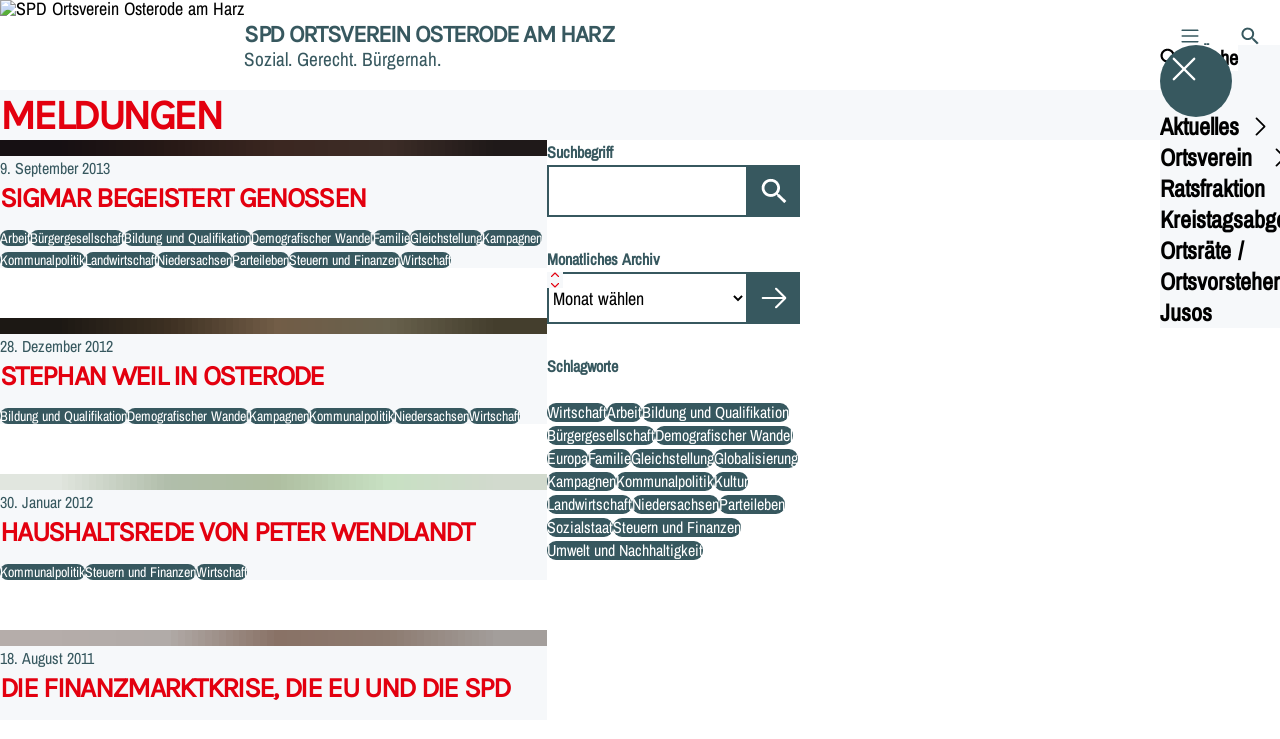

--- FILE ---
content_type: text/html; charset=UTF-8
request_url: https://spd-osterode.de/meldungen?relatedTo&tag=wirtschaft
body_size: 64589
content:
<!DOCTYPE html>
<html class="no-js t-spd-nds-2022" lang="de">
<head>
  <meta charset="utf-8">
  <meta name="viewport" content="width=device-width, initial-scale=1.0">

  <title>Meldungen - SPD Ortsverein Osterode am Harz</title>

  <script>
    document.documentElement.className = document.documentElement.className.replace(/(\s|^)no-js(\s|$)/, '$1js$2');
  </script>

  <link href="https://spd-osterode.de/assets/stylesheets/main.752d0a1414.css" rel="stylesheet">
  <link href="https://spd-osterode.de/feed.rss" rel="alternate" type="application/rss+xml" title="RSS-Feed">
  <link href="https://spdlink.de/YL3kq4oZe7TC" rel="shortlink" type="text/html">
  <link href="https://spd-osterode.de/meldungen" rel="canonical">

  <script type="module" src="https://spd-osterode.de/assets/javascripts/main.84c069ab84.js" crossorigin></script>

  <meta property="og:description" content="">
  <meta property="og:locale" content="de">
  <meta property="og:site_name" content="SPD Ortsverein Osterode am Harz">
  <meta property="og:title" content="Meldungen">
  <meta property="og:type" content="website">
  <meta property="og:url" content="https://spd-osterode.de/meldungen">
  <meta name="robots" content="index, max-snippet:[120], max-image-preview:[large]">
  <meta name="twitter:card" content="summary_large_image">

</head>

<body id="top">
        <a class="skip-link" href="#content">Zum Inhalt springen</a>

    
    
    <div class="site" id="site">
        <div class="site__header" role="banner">
      
<div id="header" class="header header--left header--with-logo">
  <div class="header__inner">
          <div class="header__sender">
                  <a class="header__logo" href="https://spd-osterode.de/">
            
            <img class="header__logo-img" src="https://spd-osterode.de/_/uploads/spdOrtsvereinOsterode/logo.png?w=72&amp;h=72&amp;fit=crop&amp;c=1&amp;s=b56d1e93cc72e49944443883dd886011" srcset="https://spd-osterode.de/_/uploads/spdOrtsvereinOsterode/logo.png?w=72&amp;h=72&amp;fit=crop&amp;c=1&amp;s=b56d1e93cc72e49944443883dd886011 2x" width="72" height="72" alt="SPD Ortsverein Osterode am Harz">
          </a>
        
                            
          <div class="header__text">
                          <span class="header__title">SPD Ortsverein Osterode am Harz</span>
            
                          <span class="header__subtitle">Sozial. Gerecht. Bürgernah.</span>
                      </div>
              </div>
    
    <div class="header__actions">
              <div class="header__menu" role="navigation">
          <a id="header-open-menu" class="header__button" href="https://spd-osterode.de/sitemap">
            <svg class="icon icon--menu header__button-icon" viewBox="0 0 200 200" aria-hidden="true"><use xlink:href="/assets/icons/icons.1b8bf5e959.svg#icon-menu"></use>
</svg>
            <span class="header__button-text">Menü</span>
          </a>

          
<div id="header-menu" class="menu" aria-label="Menü" aria-hidden="true" data-menu-trigger-id="header-open-menu">
  
  <div class="menu__backdrop" data-a11y-dialog-hide></div>

  <div class="menu__close">
    <button class="icon-button" type="button" title="Menü schließen" data-a11y-dialog-hide><span class="icon-button__icon">
      <span class="icon-button__icon-icon"><svg class="icon icon--cross" viewBox="0 0 200 200" aria-hidden="true"><use xlink:href="/assets/icons/icons.1b8bf5e959.svg#icon-cross"></use>
</svg></span></span></button>
  </div>

  <div class="menu__menu" role="document">
    <div class="menu__menu-outer">
      <div class="menu__menu-inner">
        <div class="menu__search">
          <button class="icon-button" type="button" data-a11y-dialog-hide data-overlay="header-search"><span class="icon-button__icon">
      <span class="icon-button__icon-icon"><svg class="icon icon--search" viewBox="0 0 200 200" aria-hidden="true"><use xlink:href="/assets/icons/icons.1b8bf5e959.svg#icon-search"></use>
</svg></span>&#65279;</span><span class="icon-button__text u-underline">Suche</span></button>
        </div>

        <ul class="menu__items">
                      <li class="menu__item">
                            
              <button class="icon-button menu__link" type="button" aria-haspopup="true" aria-expanded="false" aria-controls="header-menu-submenu-1" data-menu-open-submenu data-menu-level="1"><span class="icon-button__text u-underline">Aktuelles</span><span class="icon-button__icon">&#65279;<span class="icon-button__icon-icon"><svg class="icon icon--caret-right" viewBox="0 0 200 200" aria-hidden="true"><use xlink:href="/assets/icons/icons.1b8bf5e959.svg#icon-caret-right"></use>
</svg></span>
    </span></button>

                                  <div class="menu__submenu" id="header-menu-submenu-1" hidden>
      <div class="menu__submenu-meta">
        <button class="icon-button" type="button" data-menu-close-submenu><span class="icon-button__icon">
      <span class="icon-button__icon-icon"><svg class="icon icon--arrow-left" viewBox="0 0 200 200" aria-hidden="true"><use xlink:href="/assets/icons/icons.1b8bf5e959.svg#icon-arrow-left"></use>
</svg></span>&#65279;</span><span class="icon-button__text u-underline">Zurück</span></button>

              </div>

      <ul class="menu__submenu-items" role="list">
                  <li class="menu__submenu-item">
                                                            
            
            <span class="menu__submenu-link menu__submenu-link--mobile">
              <a class="icon-button" href="https://spd-osterode.de/meldungen" data-menu-level="2"><span class="icon-button__text u-underline">Meldungen</span></a>
            </span>

            <span class="menu__submenu-link menu__submenu-link--desktop">
              <a class="link-tile link-tile--internal" href="https://spd-osterode.de/meldungen" data-menu-level="2">
  
  <span class="link-tile__text u-underline">Meldungen</span>
</a>
            </span>

                      </li>
                  <li class="menu__submenu-item">
                                                            
            
            <span class="menu__submenu-link menu__submenu-link--mobile">
              <a class="icon-button" href="https://spd-osterode.de/termine" data-menu-level="2"><span class="icon-button__text u-underline">Termine</span></a>
            </span>

            <span class="menu__submenu-link menu__submenu-link--desktop">
              <a class="link-tile link-tile--internal" href="https://spd-osterode.de/termine" data-menu-level="2">
  
  <span class="link-tile__text u-underline">Termine</span>
</a>
            </span>

                      </li>
              </ul>
    </div>
  
                          </li>
                      <li class="menu__item">
                            
              <button class="icon-button menu__link" type="button" aria-haspopup="true" aria-expanded="false" aria-controls="header-menu-submenu-2" data-menu-open-submenu data-menu-level="1"><span class="icon-button__text u-underline">Ortsverein </span><span class="icon-button__icon">&#65279;<span class="icon-button__icon-icon"><svg class="icon icon--caret-right" viewBox="0 0 200 200" aria-hidden="true"><use xlink:href="/assets/icons/icons.1b8bf5e959.svg#icon-caret-right"></use>
</svg></span>
    </span></button>

                                  <div class="menu__submenu" id="header-menu-submenu-2" hidden>
      <div class="menu__submenu-meta">
        <button class="icon-button" type="button" data-menu-close-submenu><span class="icon-button__icon">
      <span class="icon-button__icon-icon"><svg class="icon icon--arrow-left" viewBox="0 0 200 200" aria-hidden="true"><use xlink:href="/assets/icons/icons.1b8bf5e959.svg#icon-arrow-left"></use>
</svg></span>&#65279;</span><span class="icon-button__text u-underline">Zurück</span></button>

              </div>

      <ul class="menu__submenu-items" role="list">
                  <li class="menu__submenu-item">
                                                            
            
            <span class="menu__submenu-link menu__submenu-link--mobile">
              <a class="icon-button" href="https://spd-osterode.de/ortsvereinsvorstand" data-menu-level="2"><span class="icon-button__text u-underline">Ortsvereinsvorstand</span></a>
            </span>

            <span class="menu__submenu-link menu__submenu-link--desktop">
              <a class="link-tile link-tile--internal" href="https://spd-osterode.de/ortsvereinsvorstand" data-menu-level="2">
  
  <span class="link-tile__text u-underline">Ortsvereinsvorstand</span>
</a>
            </span>

                      </li>
                  <li class="menu__submenu-item">
                                                            
            
            <span class="menu__submenu-link menu__submenu-link--mobile">
              <a class="icon-button" href="https://spd-osterode.de/abteilungen" data-menu-level="2"><span class="icon-button__text u-underline">Abteilungen im Ortsverein Osterode</span></a>
            </span>

            <span class="menu__submenu-link menu__submenu-link--desktop">
              <a class="link-tile link-tile--internal" href="https://spd-osterode.de/abteilungen" data-menu-level="2">
  
  <span class="link-tile__text u-underline">Abteilungen im Ortsverein Osterode</span>
</a>
            </span>

                      </li>
                  <li class="menu__submenu-item">
                                                            
            
            <span class="menu__submenu-link menu__submenu-link--mobile">
              <a class="icon-button" href="https://spd-osterode.de/spd-buero" data-menu-level="2"><span class="icon-button__text u-underline">SPD-Büro</span></a>
            </span>

            <span class="menu__submenu-link menu__submenu-link--desktop">
              <a class="link-tile link-tile--internal" href="https://spd-osterode.de/spd-buero" data-menu-level="2">
  
  <span class="link-tile__text u-underline">SPD-Büro</span>
</a>
            </span>

                      </li>
                  <li class="menu__submenu-item">
                                                            
            
            <span class="menu__submenu-link menu__submenu-link--mobile">
              <a class="icon-button" href="https://spd-osterode.de/zeitung" data-menu-level="2"><span class="icon-button__text u-underline">Osteroder Stadtgeflüster</span></a>
            </span>

            <span class="menu__submenu-link menu__submenu-link--desktop">
              <a class="link-tile link-tile--internal" href="https://spd-osterode.de/zeitung" data-menu-level="2">
  
  <span class="link-tile__text u-underline">Osteroder Stadtgeflüster</span>
</a>
            </span>

                      </li>
              </ul>
    </div>
  
                          </li>
                      <li class="menu__item">
                            
              <button class="icon-button menu__link" type="button" aria-haspopup="true" aria-expanded="false" aria-controls="header-menu-submenu-3" data-menu-open-submenu data-menu-level="1"><span class="icon-button__text u-underline">Ratsfraktion</span><span class="icon-button__icon">&#65279;<span class="icon-button__icon-icon"><svg class="icon icon--caret-right" viewBox="0 0 200 200" aria-hidden="true"><use xlink:href="/assets/icons/icons.1b8bf5e959.svg#icon-caret-right"></use>
</svg></span>
    </span></button>

                                  <div class="menu__submenu" id="header-menu-submenu-3" hidden>
      <div class="menu__submenu-meta">
        <button class="icon-button" type="button" data-menu-close-submenu><span class="icon-button__icon">
      <span class="icon-button__icon-icon"><svg class="icon icon--arrow-left" viewBox="0 0 200 200" aria-hidden="true"><use xlink:href="/assets/icons/icons.1b8bf5e959.svg#icon-arrow-left"></use>
</svg></span>&#65279;</span><span class="icon-button__text u-underline">Zurück</span></button>

              </div>

      <ul class="menu__submenu-items" role="list">
                  <li class="menu__submenu-item">
                                                            
            
            <span class="menu__submenu-link menu__submenu-link--mobile">
              <a class="icon-button" href="https://spd-osterode.de/unsere-stadtratsfraktion" data-menu-level="2"><span class="icon-button__text u-underline">Ratsfraktion 2021 - 2026</span></a>
            </span>

            <span class="menu__submenu-link menu__submenu-link--desktop">
              <a class="link-tile link-tile--internal" href="https://spd-osterode.de/unsere-stadtratsfraktion" data-menu-level="2">
  
  <span class="link-tile__text u-underline">Ratsfraktion 2021 - 2026</span>
</a>
            </span>

                      </li>
                  <li class="menu__submenu-item">
                                                            
            
            <span class="menu__submenu-link menu__submenu-link--mobile">
              <a class="icon-button" href="https://spd-osterode.de/unser-wahlprogramm-2016" data-menu-level="2"><span class="icon-button__text u-underline">Unser Wahlprogramm 2021</span></a>
            </span>

            <span class="menu__submenu-link menu__submenu-link--desktop">
              <a class="link-tile link-tile--internal" href="https://spd-osterode.de/unser-wahlprogramm-2016" data-menu-level="2">
  
  <span class="link-tile__text u-underline">Unser Wahlprogramm 2021</span>
</a>
            </span>

                      </li>
                  <li class="menu__submenu-item">
                                                            
            
            <span class="menu__submenu-link menu__submenu-link--mobile">
              <a class="icon-button" href="https://spd-osterode.de/unsere-mitglieder-in-den-fachausschuessen" data-menu-level="2"><span class="icon-button__text u-underline">Unsere Mitglieder in den Fachausschüssen</span></a>
            </span>

            <span class="menu__submenu-link menu__submenu-link--desktop">
              <a class="link-tile link-tile--internal" href="https://spd-osterode.de/unsere-mitglieder-in-den-fachausschuessen" data-menu-level="2">
  
  <span class="link-tile__text u-underline">Unsere Mitglieder in den Fachausschüssen</span>
</a>
            </span>

                      </li>
              </ul>
    </div>
  
                          </li>
                      <li class="menu__item">
                            
              <button class="icon-button menu__link" type="button" aria-haspopup="true" aria-expanded="false" aria-controls="header-menu-submenu-4" data-menu-open-submenu data-menu-level="1"><span class="icon-button__text u-underline">Kreistagsabgeordnete</span><span class="icon-button__icon">&#65279;<span class="icon-button__icon-icon"><svg class="icon icon--caret-right" viewBox="0 0 200 200" aria-hidden="true"><use xlink:href="/assets/icons/icons.1b8bf5e959.svg#icon-caret-right"></use>
</svg></span>
    </span></button>

                                  <div class="menu__submenu" id="header-menu-submenu-4" hidden>
      <div class="menu__submenu-meta">
        <button class="icon-button" type="button" data-menu-close-submenu><span class="icon-button__icon">
      <span class="icon-button__icon-icon"><svg class="icon icon--arrow-left" viewBox="0 0 200 200" aria-hidden="true"><use xlink:href="/assets/icons/icons.1b8bf5e959.svg#icon-arrow-left"></use>
</svg></span>&#65279;</span><span class="icon-button__text u-underline">Zurück</span></button>

              </div>

      <ul class="menu__submenu-items" role="list">
                  <li class="menu__submenu-item">
                                                            
            
            <span class="menu__submenu-link menu__submenu-link--mobile">
              <a class="icon-button" href="https://spd-osterode.de/unsere-kreistagsabgeordneten-2021-2026" data-menu-level="2"><span class="icon-button__text u-underline">Unsere Kreistagsabgeordneten 2021 - 2026</span></a>
            </span>

            <span class="menu__submenu-link menu__submenu-link--desktop">
              <a class="link-tile link-tile--internal" href="https://spd-osterode.de/unsere-kreistagsabgeordneten-2021-2026" data-menu-level="2">
  
  <span class="link-tile__text u-underline">Unsere Kreistagsabgeordneten 2021 - 2026</span>
</a>
            </span>

                      </li>
              </ul>
    </div>
  
                          </li>
                      <li class="menu__item">
                            
              <button class="icon-button menu__link" type="button" aria-haspopup="true" aria-expanded="false" aria-controls="header-menu-submenu-5" data-menu-open-submenu data-menu-level="1"><span class="icon-button__text u-underline">Ortsräte / Ortsvorsteher</span><span class="icon-button__icon">&#65279;<span class="icon-button__icon-icon"><svg class="icon icon--caret-right" viewBox="0 0 200 200" aria-hidden="true"><use xlink:href="/assets/icons/icons.1b8bf5e959.svg#icon-caret-right"></use>
</svg></span>
    </span></button>

                                  <div class="menu__submenu" id="header-menu-submenu-5" hidden>
      <div class="menu__submenu-meta">
        <button class="icon-button" type="button" data-menu-close-submenu><span class="icon-button__icon">
      <span class="icon-button__icon-icon"><svg class="icon icon--arrow-left" viewBox="0 0 200 200" aria-hidden="true"><use xlink:href="/assets/icons/icons.1b8bf5e959.svg#icon-arrow-left"></use>
</svg></span>&#65279;</span><span class="icon-button__text u-underline">Zurück</span></button>

              </div>

      <ul class="menu__submenu-items" role="list">
                  <li class="menu__submenu-item">
                                                            
            
            <span class="menu__submenu-link menu__submenu-link--mobile">
              <a class="icon-button" href="https://spd-osterode.de/ortsraete-und-ortsvorsteher" data-menu-level="2"><span class="icon-button__text u-underline">Ortsräte und Ortsvorsteher 2021 - 2026</span></a>
            </span>

            <span class="menu__submenu-link menu__submenu-link--desktop">
              <a class="link-tile link-tile--internal" href="https://spd-osterode.de/ortsraete-und-ortsvorsteher" data-menu-level="2">
  
  <span class="link-tile__text u-underline">Ortsräte und Ortsvorsteher 2021 - 2026</span>
</a>
            </span>

                      </li>
              </ul>
    </div>
  
                          </li>
                      <li class="menu__item">
                            
              <a class="icon-button menu__link" href="https://spd-osterode.de/jusos" data-menu-level="1"><span class="icon-button__text u-underline">Jusos</span></a>

                          </li>
                  </ul>
      </div>
    </div>

      </div>
</div>
        </div>
      
              <div class="header__search" role="search">
          <a class="header__button" data-overlay="header-search" href="https://spd-osterode.de/suche">
            <svg class="icon icon--search header__button-icon" viewBox="0 0 200 200" aria-hidden="true"><use xlink:href="/assets/icons/icons.1b8bf5e959.svg#icon-search"></use>
</svg>
            <span class="header__button-text">Suche</span>
          </a>

          

<div id="header-search" class="overlay search-overlay" aria-label="Suche" aria-hidden="true" data-overlay-destroy-after-close="false" data-overlay-redirect-after-close="false">
  <div class="overlay__backdrop" data-a11y-dialog-hide></div>

  <div class="overlay__overlay u-inverted" role="document">
    <div class="overlay__bar">
      
      <button class="icon-button overlay__close" type="button" title="Schließen" data-a11y-dialog-hide disabled><span class="icon-button__icon">
      <span class="icon-button__icon-icon"><svg class="icon icon--cross" viewBox="0 0 200 200" aria-hidden="true"><use xlink:href="/assets/icons/icons.1b8bf5e959.svg#icon-cross"></use>
</svg></span></span></button>
    </div>

    <div class="overlay__content">
                  <div class="search-overlay__form">
      
<form id="header-search-search" class="input-form" action="https://spd-osterode.de/suche" method="get" enctype="multipart/form-data" accept-charset="utf-8" data-hx-post="https://spd-osterode.de/actions/_spdplus/search/render" data-hx-trigger="keyup changed delay:0.2s throttle:0.4s from:(find input)" data-hx-select=".search-overlay__content" data-hx-target=".search-overlay__content" data-hx-swap="innerHTML" data-hx-indicator="closest .search-overlay" data-hx-vals="{&quot;SPDPLUS_CSRF_TOKEN&quot;:&quot;WbEU5HxfXc8mzwfGDLls--En1czuyyHJAtCPtnB-n95UW9s1urJOringdrw1aSuVQoVvtk3vM7GYYKKtl6gXq1S70NwbKNKbB2-Ed9PzG_c=&quot;}">
  
  
  

  
  <div class="input-form__field">
    

<div id="header-search-search-field" class="field">
      <label class="field__label u-hidden-visually" for="header-search-search-field-control">
      <span class="label">Suchbegriff</span>
    </label>
  
  
  
  
      <div class="field__controls field__controls--stacked">
              <div class="field__control">
          <div class="input">
        <input class="input__input input__input--search" id="header-search-search-field-control" name="q" type="search" />

    </div>
        </div>
          </div>
  
  
  </div>
  </div>

  <div class="input-form__button">
    
<button class="button" type="submit" title="Suchen">
      <span class="button__icon">
      <svg class="icon icon--search" viewBox="0 0 200 200" aria-hidden="true"><use xlink:href="/assets/icons/icons.1b8bf5e959.svg#icon-search"></use>
</svg>    </span>
  
  
  </button>
  </div>
</form>
    </div>

    <div class="search-overlay__content">
      
      <div class="loading search-overlay__loading"></div>
    </div>
  
          </div>
  </div>
</div>
        </div>
          </div>
  </div>
</div>
    </div>

        <main id="content" class="site__content">
              <div id="p2677569" lang="de" class="page">
  
      <div class="page__header">
      
      <div class="page__head">
        <div class="page__heading">
                      <div class="page__headline">
              <h1 class="headline"><span class="headline__text">Meldungen</span></h1>
            </div>
          
          
                  </div>

              </div>
    </div>
  
  <div class="page__inner">
    
    <div class="page__readspeaker rs_skip rs_preserve" hidden>
      <div id="readspeaker_button1" class="rsbtn">
        
        <a rel="nofollow" class="rsbtn_play" accesskey="L" title="Um den Text anzuh&ouml;ren, verwenden Sie bitte ReadSpeaker webReader" href="https://app-eu.readspeaker.com/cgi-bin/rsent?customerid=11021&amp;lang=de&amp;readid=p2677569&amp;url=https%3A//spd-osterode.de/meldungen">
          <span class="rsbtn_left rsimg rspart"><span class="rsbtn_text"><span>Vorlesen</span></span></span>
          <span class="rsbtn_right rsimg rsplay rspart"></span>
        </a>
      </div>
    </div>

    <div class="page__content">
      <div class="page__blocks">
                                      
                    <div id="c8761788" class="page__block page__block--feature" data-block-type="archive" data-block-theme="transparent">
                          



    






    
    
  

  
        
<div id="c8761788-archive" class="archive">
  
  
          <div class="archive__content">
      
              <div class="archive__teasers">
                      <div class="archive__teaser">
              <article class="teaser teaser--image">
  
  <div class="teaser__inner">
          <div class="teaser__image">
        <picture class="image" style="background-image: url([data-uri])">
  <img class="image__img" src="https://spd-osterode.de/_/uploads/spdOrtsvereinOsterode/veranstaltungen/2013/09-04_gabriel_in_osterode/jhu_7896a_cnmi_thumb.jpg?w=150&amp;h=84&amp;fit=crop&amp;c=0&amp;s=05f67899b9697d85c87c16417f266a6b" srcset="https://spd-osterode.de/_/uploads/spdOrtsvereinOsterode/veranstaltungen/2013/09-04_gabriel_in_osterode/jhu_7896a_cnmi_thumb.jpg?w=150&amp;h=84&amp;fit=crop&amp;c=0&amp;s=05f67899b9697d85c87c16417f266a6b 2x" width="150" height="84" alt="Sigmar Gabriel" loading="lazy" />
</picture>

              </div>
    
    <div class="teaser__content">
              <div class="teaser__meta">
                      <time class="teaser__date" datetime="2013-09-09">9. September 2013</time>
          
                  </div>
      
                      
        <a class="teaser__headline u-overlay-link" href="https://spd-osterode.de/meldungen/sigmar-begeistert-genossen">
          <h2 class="headline"><span class="headline__text u-underline">Sigmar begeistert Genossen</span></h2>
        </a>
      
      
      
              <div class="teaser__tags">
          <div class="tags">
  
  <ul class="tags__tags" role="list">
          <li class="tags__tag">
        <p class="tag">
  Arbeit
</p>
      </li>
          <li class="tags__tag">
        <p class="tag">
  Bürgergesellschaft
</p>
      </li>
          <li class="tags__tag">
        <p class="tag">
  Bildung und Qualifikation
</p>
      </li>
          <li class="tags__tag">
        <p class="tag">
  Demografischer Wandel
</p>
      </li>
          <li class="tags__tag">
        <p class="tag">
  Familie
</p>
      </li>
          <li class="tags__tag">
        <p class="tag">
  Gleichstellung
</p>
      </li>
          <li class="tags__tag">
        <p class="tag">
  Kampagnen
</p>
      </li>
          <li class="tags__tag">
        <p class="tag">
  Kommunalpolitik
</p>
      </li>
          <li class="tags__tag">
        <p class="tag">
  Landwirtschaft
</p>
      </li>
          <li class="tags__tag">
        <p class="tag">
  Niedersachsen
</p>
      </li>
          <li class="tags__tag">
        <p class="tag">
  Parteileben
</p>
      </li>
          <li class="tags__tag">
        <p class="tag">
  Steuern und Finanzen
</p>
      </li>
          <li class="tags__tag">
        <p class="tag">
  Wirtschaft
</p>
      </li>
      </ul>
</div>
        </div>
          </div>
  </div>
</article>
            </div>
                      <div class="archive__teaser">
              <article class="teaser teaser--image">
  
  <div class="teaser__inner">
          <div class="teaser__image">
        <picture class="image" style="background-image: url([data-uri])">
  <img class="image__img" src="https://spd-osterode.de/_/uploads/spdOrtsvereinOsterode/veranstaltungen2012/2012-12-28-weil/jhu_3940a_cnmi_thumb.jpg?w=150&amp;h=84&amp;fit=crop&amp;c=0&amp;s=32cf3db575e25562294dabaa7a6eccd7" srcset="https://spd-osterode.de/_/uploads/spdOrtsvereinOsterode/veranstaltungen2012/2012-12-28-weil/jhu_3940a_cnmi_thumb.jpg?w=150&amp;h=84&amp;fit=crop&amp;c=0&amp;s=32cf3db575e25562294dabaa7a6eccd7 2x" width="150" height="84" alt="Stephan Weil" loading="lazy" />
</picture>

              </div>
    
    <div class="teaser__content">
              <div class="teaser__meta">
                      <time class="teaser__date" datetime="2012-12-28">28. Dezember 2012</time>
          
                  </div>
      
                      
        <a class="teaser__headline u-overlay-link" href="https://spd-osterode.de/meldungen/stephan-weil-in-osterode">
          <h2 class="headline"><span class="headline__text u-underline">Stephan Weil in Osterode</span></h2>
        </a>
      
      
      
              <div class="teaser__tags">
          <div class="tags">
  
  <ul class="tags__tags" role="list">
          <li class="tags__tag">
        <p class="tag">
  Bildung und Qualifikation
</p>
      </li>
          <li class="tags__tag">
        <p class="tag">
  Demografischer Wandel
</p>
      </li>
          <li class="tags__tag">
        <p class="tag">
  Kampagnen
</p>
      </li>
          <li class="tags__tag">
        <p class="tag">
  Kommunalpolitik
</p>
      </li>
          <li class="tags__tag">
        <p class="tag">
  Niedersachsen
</p>
      </li>
          <li class="tags__tag">
        <p class="tag">
  Wirtschaft
</p>
      </li>
      </ul>
</div>
        </div>
          </div>
  </div>
</article>
            </div>
                      <div class="archive__teaser">
              <article class="teaser teaser--image">
  
  <div class="teaser__inner">
          <div class="teaser__image">
        <picture class="image" style="background-image: url([data-uri])">
  <img class="image__img" src="https://spd-osterode.de/_/uploads/spdOrtsvereinOsterode/allgemeineillustration/1211947_95300596_cnmi_thumb.jpg?w=150&amp;h=84&amp;fit=crop&amp;c=0&amp;s=2b0246f76d48ffb13cfed937bdc6908c" srcset="https://spd-osterode.de/_/uploads/spdOrtsvereinOsterode/allgemeineillustration/1211947_95300596_cnmi_thumb.jpg?w=150&amp;h=84&amp;fit=crop&amp;c=0&amp;s=2b0246f76d48ffb13cfed937bdc6908c 2x" width="150" height="84" alt="Haushalt 2012" loading="lazy" />
</picture>

              </div>
    
    <div class="teaser__content">
              <div class="teaser__meta">
                      <time class="teaser__date" datetime="2012-01-30">30. Januar 2012</time>
          
                  </div>
      
                      
        <a class="teaser__headline u-overlay-link" href="https://spd-osterode.de/meldungen/haushaltsrede-von-peter-wendlandt">
          <h2 class="headline"><span class="headline__text u-underline">Haushaltsrede von Peter Wendlandt</span></h2>
        </a>
      
      
      
              <div class="teaser__tags">
          <div class="tags">
  
  <ul class="tags__tags" role="list">
          <li class="tags__tag">
        <p class="tag">
  Kommunalpolitik
</p>
      </li>
          <li class="tags__tag">
        <p class="tag">
  Steuern und Finanzen
</p>
      </li>
          <li class="tags__tag">
        <p class="tag">
  Wirtschaft
</p>
      </li>
      </ul>
</div>
        </div>
          </div>
  </div>
</article>
            </div>
                      <div class="archive__teaser">
              <article class="teaser teaser--image">
  
  <div class="teaser__inner">
          <div class="teaser__image">
        <picture class="image" style="background-image: url([data-uri])">
  <img class="image__img" src="https://spd-osterode.de/_/uploads/spdOrtsvereinOsterode/2011-0817-oppermann/dsc_3602a_150x226.jpg?w=150&amp;h=84&amp;fit=crop&amp;c=0&amp;s=3b02e358b0ebf272c185c590fc5a2410" srcset="https://spd-osterode.de/_/uploads/spdOrtsvereinOsterode/2011-0817-oppermann/dsc_3602a_150x226.jpg?w=150&amp;h=84&amp;fit=crop&amp;c=0&amp;s=3b02e358b0ebf272c185c590fc5a2410 2x" width="150" height="84" alt="Thomas Oppermann" loading="lazy" />
</picture>

              </div>
    
    <div class="teaser__content">
              <div class="teaser__meta">
                      <time class="teaser__date" datetime="2011-08-18">18. August 2011</time>
          
                  </div>
      
                      
        <a class="teaser__headline u-overlay-link" href="https://spd-osterode.de/meldungen/die-finanzmarktkrise-die-eu-und-die-spd">
          <h2 class="headline"><span class="headline__text u-underline">Die Finanzmarktkrise, die EU und die SPD</span></h2>
        </a>
      
      
      
              <div class="teaser__tags">
          <div class="tags">
  
  <ul class="tags__tags" role="list">
          <li class="tags__tag">
        <p class="tag">
  Bildung und Qualifikation
</p>
      </li>
          <li class="tags__tag">
        <p class="tag">
  Europa
</p>
      </li>
          <li class="tags__tag">
        <p class="tag">
  Kampagnen
</p>
      </li>
          <li class="tags__tag">
        <p class="tag">
  Kommunalpolitik
</p>
      </li>
          <li class="tags__tag">
        <p class="tag">
  Parteileben
</p>
      </li>
          <li class="tags__tag">
        <p class="tag">
  Steuern und Finanzen
</p>
      </li>
          <li class="tags__tag">
        <p class="tag">
  Wirtschaft
</p>
      </li>
      </ul>
</div>
        </div>
          </div>
  </div>
</article>
            </div>
                      <div class="archive__teaser">
              <article class="teaser teaser--image">
  
  <div class="teaser__inner">
          <div class="teaser__image">
        <picture class="image" style="background-image: url([data-uri])">
  <img class="image__img" src="https://spd-osterode.de/_/uploads/spdOrtsvereinOsterode/heil150.jpg?w=150&amp;h=84&amp;fit=crop&amp;c=0&amp;s=8a8365be5b01335bc39d774b5fd72900" srcset="https://spd-osterode.de/_/uploads/spdOrtsvereinOsterode/heil150.jpg?w=150&amp;h=84&amp;fit=crop&amp;c=0&amp;s=8a8365be5b01335bc39d774b5fd72900 2x" width="150" height="84" alt="Hubertus Heil" loading="lazy" />
</picture>

              </div>
    
    <div class="teaser__content">
              <div class="teaser__meta">
                      <time class="teaser__date" datetime="2011-03-21">21. März 2011</time>
          
                  </div>
      
                      
        <a class="teaser__headline u-overlay-link" href="https://spd-osterode.de/meldungen/hubertus-heil-mehr-wirtschaftliche-kompetenz-zeigen">
          <h2 class="headline"><span class="headline__text u-underline">Hubertus Heil: Mehr wirtschaftliche Kompetenz zeigen!</span></h2>
        </a>
      
      
      
              <div class="teaser__tags">
          <div class="tags">
  
  <ul class="tags__tags" role="list">
          <li class="tags__tag">
        <p class="tag">
  Kommunalpolitik
</p>
      </li>
          <li class="tags__tag">
        <p class="tag">
  Parteileben
</p>
      </li>
          <li class="tags__tag">
        <p class="tag">
  Wirtschaft
</p>
      </li>
      </ul>
</div>
        </div>
          </div>
  </div>
</article>
            </div>
                  </div>
      
              <div class="archive__pagination">
          <div id="pagination-61808-90739" class="pagination">
  <div class="pagination__button">
    <button class="icon-button" type="button" title="Vorherige Seite" disabled><span class="icon-button__icon">
      <span class="icon-button__icon-icon"><svg class="icon icon--arrow-left" viewBox="0 0 200 200" aria-hidden="true"><use xlink:href="/assets/icons/icons.1b8bf5e959.svg#icon-arrow-left"></use>
</svg></span></span></button>
  </div>

  <div class="pagination__current">Seite 1 von 1</div>

  <div class="pagination__button">
    <button class="icon-button" type="button" title="Nächste Seite" disabled><span class="icon-button__icon">
      <span class="icon-button__icon-icon"><svg class="icon icon--arrow-right" viewBox="0 0 200 200" aria-hidden="true"><use xlink:href="/assets/icons/icons.1b8bf5e959.svg#icon-arrow-right"></use>
</svg></span></span></button>
  </div>
</div>
        </div>
          </div>
  
        <div class="archive__sidebar">
      
              <div class="archive__filters">
                      <div class="archive__filter">
                                
<form id="c8761788-archive-filter-1" class="input-form" action="#c8761788" method="get" enctype="multipart/form-data" accept-charset="utf-8">
  
  
  

      
      <input type="hidden" name="tag" value="wirtschaft">
      
      <input type="hidden" name="sort" value="score">
      <input type="hidden" name="types[]" value="news">
      <input type="hidden" name="view" value="all">
      <input type="hidden" name="period" value="*">
  
  <div class="input-form__field">
    

<div id="c8761788-archive-filter-1-field" class="field">
      <label class="field__label" for="c8761788-archive-filter-1-field-control">
      <span class="label">Suchbegriff</span>
    </label>
  
  
  
  
      <div class="field__controls field__controls--stacked">
              <div class="field__control">
          <div class="input">
        <input class="input__input input__input--search" id="c8761788-archive-filter-1-field-control" name="q" value="" type="search" />

    </div>
        </div>
          </div>
  
  
  </div>
  </div>

  <div class="input-form__button">
    
<button class="button" type="submit" title="Suchen">
      <span class="button__icon">
      <svg class="icon icon--search" viewBox="0 0 200 200" aria-hidden="true"><use xlink:href="/assets/icons/icons.1b8bf5e959.svg#icon-search"></use>
</svg>    </span>
  
  
  </button>
  </div>
</form>

                            </div>
                      <div class="archive__filter">
                                
<form id="c8761788-archive-filter-2" class="input-form" action="#c8761788" method="get" enctype="multipart/form-data" accept-charset="utf-8">
  
  
  

      
      <input type="hidden" name="tag" value="wirtschaft">
      
      <input type="hidden" name="sort" value="score">
      <input type="hidden" name="types[]" value="news">
      <input type="hidden" name="view" value="all">
      <input type="hidden" name="period" value="*">
  
  <div class="input-form__field">
    

<div id="c8761788-archive-filter-2-field" class="field">
      <label class="field__label" for="c8761788-archive-filter-2-field-control">
      <span class="label">Monatliches Archiv</span>
    </label>
  
  
  
  
      <div class="field__controls field__controls--stacked">
              <div class="field__control">
          <div class="input">
        <select class="input__input input__input--select" id="c8761788-archive-filter-2-field-control" name="month">
                  <option class="input__option input__option--reset" value="">Monat wählen</option>
                              <option class="input__option" value="12-2025">Dezember 2025 (1)</option>
                                        <option class="input__option" value="11-2025">November 2025 (1)</option>
                                        <option class="input__option" value="09-2025">September 2025 (1)</option>
                                        <option class="input__option" value="05-2025">Mai 2025 (4)</option>
                                        <option class="input__option" value="04-2025">April 2025 (1)</option>
                                        <option class="input__option" value="03-2025">März 2025 (2)</option>
                                        <option class="input__option" value="02-2025">Februar 2025 (2)</option>
                                        <option class="input__option" value="01-2025">Januar 2025 (2)</option>
                                        <option class="input__option" value="11-2024">November 2024 (1)</option>
                                        <option class="input__option" value="10-2024">Oktober 2024 (1)</option>
                                        <option class="input__option" value="03-2024">März 2024 (1)</option>
                                        <option class="input__option" value="02-2024">Februar 2024 (1)</option>
                                        <option class="input__option" value="12-2023">Dezember 2023 (1)</option>
                                        <option class="input__option" value="10-2023">Oktober 2023 (2)</option>
                                        <option class="input__option" value="09-2023">September 2023 (1)</option>
                                        <option class="input__option" value="08-2023">August 2023 (2)</option>
                                        <option class="input__option" value="07-2023">Juli 2023 (1)</option>
                                        <option class="input__option" value="06-2023">Juni 2023 (1)</option>
                                        <option class="input__option" value="04-2023">April 2023 (3)</option>
                                        <option class="input__option" value="03-2023">März 2023 (4)</option>
                                        <option class="input__option" value="02-2023">Februar 2023 (3)</option>
                                        <option class="input__option" value="01-2023">Januar 2023 (1)</option>
                                        <option class="input__option" value="11-2022">November 2022 (1)</option>
                                        <option class="input__option" value="09-2022">September 2022 (2)</option>
                                        <option class="input__option" value="08-2022">August 2022 (2)</option>
                                        <option class="input__option" value="07-2022">Juli 2022 (1)</option>
                                        <option class="input__option" value="05-2022">Mai 2022 (1)</option>
                                        <option class="input__option" value="03-2022">März 2022 (2)</option>
                                        <option class="input__option" value="02-2022">Februar 2022 (1)</option>
                                        <option class="input__option" value="01-2022">Januar 2022 (1)</option>
                                        <option class="input__option" value="12-2021">Dezember 2021 (3)</option>
                                        <option class="input__option" value="10-2021">Oktober 2021 (1)</option>
                                        <option class="input__option" value="09-2021">September 2021 (4)</option>
                                        <option class="input__option" value="08-2021">August 2021 (12)</option>
                                        <option class="input__option" value="07-2021">Juli 2021 (2)</option>
                                        <option class="input__option" value="05-2021">Mai 2021 (2)</option>
                                        <option class="input__option" value="11-2020">November 2020 (1)</option>
                                        <option class="input__option" value="10-2020">Oktober 2020 (3)</option>
                                        <option class="input__option" value="09-2020">September 2020 (1)</option>
                                        <option class="input__option" value="07-2020">Juli 2020 (1)</option>
                                        <option class="input__option" value="06-2020">Juni 2020 (1)</option>
                                        <option class="input__option" value="04-2020">April 2020 (1)</option>
                                        <option class="input__option" value="03-2020">März 2020 (2)</option>
                                        <option class="input__option" value="02-2020">Februar 2020 (1)</option>
                                        <option class="input__option" value="01-2020">Januar 2020 (1)</option>
                                        <option class="input__option" value="09-2019">September 2019 (1)</option>
                                        <option class="input__option" value="07-2019">Juli 2019 (1)</option>
                                        <option class="input__option" value="06-2019">Juni 2019 (2)</option>
                                        <option class="input__option" value="05-2019">Mai 2019 (4)</option>
                                        <option class="input__option" value="04-2019">April 2019 (3)</option>
                                        <option class="input__option" value="03-2019">März 2019 (3)</option>
                                        <option class="input__option" value="02-2019">Februar 2019 (3)</option>
                                        <option class="input__option" value="01-2019">Januar 2019 (1)</option>
                                        <option class="input__option" value="12-2018">Dezember 2018 (4)</option>
                                        <option class="input__option" value="11-2018">November 2018 (2)</option>
                                        <option class="input__option" value="10-2018">Oktober 2018 (2)</option>
                                        <option class="input__option" value="09-2018">September 2018 (1)</option>
                                        <option class="input__option" value="08-2018">August 2018 (4)</option>
                                        <option class="input__option" value="06-2018">Juni 2018 (4)</option>
                                        <option class="input__option" value="05-2018">Mai 2018 (4)</option>
                                        <option class="input__option" value="04-2018">April 2018 (4)</option>
                                        <option class="input__option" value="03-2018">März 2018 (5)</option>
                                        <option class="input__option" value="02-2018">Februar 2018 (5)</option>
                                        <option class="input__option" value="01-2018">Januar 2018 (2)</option>
                                        <option class="input__option" value="09-2017">September 2017 (2)</option>
                                        <option class="input__option" value="08-2017">August 2017 (10)</option>
                                        <option class="input__option" value="07-2017">Juli 2017 (1)</option>
                                        <option class="input__option" value="06-2017">Juni 2017 (1)</option>
                                        <option class="input__option" value="05-2017">Mai 2017 (1)</option>
                                        <option class="input__option" value="03-2017">März 2017 (4)</option>
                                        <option class="input__option" value="01-2017">Januar 2017 (2)</option>
                                        <option class="input__option" value="11-2016">November 2016 (2)</option>
                                        <option class="input__option" value="10-2016">Oktober 2016 (1)</option>
                                        <option class="input__option" value="09-2016">September 2016 (1)</option>
                                        <option class="input__option" value="08-2016">August 2016 (5)</option>
                                        <option class="input__option" value="07-2016">Juli 2016 (6)</option>
                                        <option class="input__option" value="06-2016">Juni 2016 (5)</option>
                                        <option class="input__option" value="05-2016">Mai 2016 (4)</option>
                                        <option class="input__option" value="04-2016">April 2016 (4)</option>
                                        <option class="input__option" value="03-2016">März 2016 (2)</option>
                                        <option class="input__option" value="02-2016">Februar 2016 (5)</option>
                                        <option class="input__option" value="12-2015">Dezember 2015 (4)</option>
                                        <option class="input__option" value="11-2015">November 2015 (1)</option>
                                        <option class="input__option" value="09-2015">September 2015 (1)</option>
                                        <option class="input__option" value="07-2015">Juli 2015 (2)</option>
                                        <option class="input__option" value="06-2015">Juni 2015 (2)</option>
                                        <option class="input__option" value="05-2015">Mai 2015 (1)</option>
                                        <option class="input__option" value="03-2015">März 2015 (5)</option>
                                        <option class="input__option" value="02-2015">Februar 2015 (3)</option>
                                        <option class="input__option" value="01-2015">Januar 2015 (1)</option>
                                        <option class="input__option" value="12-2014">Dezember 2014 (1)</option>
                                        <option class="input__option" value="11-2014">November 2014 (1)</option>
                                        <option class="input__option" value="07-2014">Juli 2014 (1)</option>
                                        <option class="input__option" value="05-2014">Mai 2014 (5)</option>
                                        <option class="input__option" value="03-2014">März 2014 (1)</option>
                                        <option class="input__option" value="09-2013">September 2013 (1)</option>
                                        <option class="input__option" value="08-2013">August 2013 (1)</option>
                                        <option class="input__option" value="12-2012">Dezember 2012 (2)</option>
                                        <option class="input__option" value="10-2012">Oktober 2012 (1)</option>
                                        <option class="input__option" value="09-2012">September 2012 (3)</option>
                                        <option class="input__option" value="06-2012">Juni 2012 (2)</option>
                                        <option class="input__option" value="04-2012">April 2012 (1)</option>
                                        <option class="input__option" value="03-2012">März 2012 (3)</option>
                                        <option class="input__option" value="02-2012">Februar 2012 (6)</option>
                                        <option class="input__option" value="01-2012">Januar 2012 (3)</option>
                                        <option class="input__option" value="09-2011">September 2011 (4)</option>
                                        <option class="input__option" value="08-2011">August 2011 (20)</option>
                                        <option class="input__option" value="07-2011">Juli 2011 (7)</option>
                                        <option class="input__option" value="05-2011">Mai 2011 (1)</option>
                                        <option class="input__option" value="04-2011">April 2011 (2)</option>
                                        <option class="input__option" value="03-2011">März 2011 (4)</option>
                                        <option class="input__option" value="11-2010">November 2010 (1)</option>
                                        <option class="input__option" value="09-2010">September 2010 (1)</option>
                                        <option class="input__option" value="08-2010">August 2010 (2)</option>
                                        <option class="input__option" value="03-2010">März 2010 (1)</option>
                                        <option class="input__option" value="02-2010">Februar 2010 (1)</option>
                                        <option class="input__option" value="09-2009">September 2009 (1)</option>
                                        <option class="input__option" value="08-2009">August 2009 (2)</option>
                                        <option class="input__option" value="05-2009">Mai 2009 (1)</option>
                                        <option class="input__option" value="02-2009">Februar 2009 (2)</option>
                                        <option class="input__option" value="10-2008">Oktober 2008 (1)</option>
                                        <option class="input__option" value="09-2008">September 2008 (1)</option>
                                        <option class="input__option" value="08-2008">August 2008 (5)</option>
                                        <option class="input__option" value="03-2008">März 2008 (1)</option>
                                        <option class="input__option" value="11-2007">November 2007 (1)</option>
                                        <option class="input__option" value="09-2007">September 2007 (2)</option>
                                        <option class="input__option" value="08-2007">August 2007 (1)</option>
                                        <option class="input__option" value="06-2007">Juni 2007 (1)</option>
                                        <option class="input__option" value="04-2007">April 2007 (1)</option>
                                        <option class="input__option" value="11-2006">November 2006 (1)</option>
                                        <option class="input__option" value="07-2006">Juli 2006 (1)</option>
                                        <option class="input__option" value="06-2006">Juni 2006 (1)</option>
                                        <option class="input__option" value="05-2006">Mai 2006 (1)</option>
                                        <option class="input__option" value="01-2006">Januar 2006 (1)</option>
                        </select>        <div class="input__icon input__icon--select">
          <svg class="icon icon--caret-up-down" viewBox="0 0 200 200" aria-hidden="true"><use xlink:href="/assets/icons/icons.1b8bf5e959.svg#icon-caret-up-down"></use>
</svg>        </div>
      </div>
        </div>
          </div>
  
  
  </div>
  </div>

  <div class="input-form__button">
    
<button class="button" type="submit" title="Absenden">
      <span class="button__icon">
      <svg class="icon icon--arrow-right" viewBox="0 0 200 200" aria-hidden="true"><use xlink:href="/assets/icons/icons.1b8bf5e959.svg#icon-arrow-right"></use>
</svg>    </span>
  
  
  </button>
  </div>
</form>

                            </div>
                      <div class="archive__filter">
                                <div class="tags">
      <div class="tags__label">
      <span class="label">Schlagworte</span>
    </div>
  
  <ul class="tags__tags" role="list">
          <li class="tags__tag">
        <a class="tag u-underline" href="/meldungen?tag=wirtschaft#c8761788" aria-current="true">
  Wirtschaft
</a>
      </li>
          <li class="tags__tag">
        <a class="tag u-underline" href="/meldungen?tag=arbeit#c8761788">
  Arbeit
</a>
      </li>
          <li class="tags__tag">
        <a class="tag u-underline" href="/meldungen?tag=bildung-und-qualifikation#c8761788">
  Bildung und Qualifikation
</a>
      </li>
          <li class="tags__tag">
        <a class="tag u-underline" href="/meldungen?tag=buergergesellschaft#c8761788">
  Bürgergesellschaft
</a>
      </li>
          <li class="tags__tag">
        <a class="tag u-underline" href="/meldungen?tag=demografischer-wandel#c8761788">
  Demografischer Wandel
</a>
      </li>
          <li class="tags__tag">
        <a class="tag u-underline" href="/meldungen?tag=europa#c8761788">
  Europa
</a>
      </li>
          <li class="tags__tag">
        <a class="tag u-underline" href="/meldungen?tag=familie#c8761788">
  Familie
</a>
      </li>
          <li class="tags__tag">
        <a class="tag u-underline" href="/meldungen?tag=gleichstellung#c8761788">
  Gleichstellung
</a>
      </li>
          <li class="tags__tag">
        <a class="tag u-underline" href="/meldungen?tag=globalisierung#c8761788">
  Globalisierung
</a>
      </li>
          <li class="tags__tag">
        <a class="tag u-underline" href="/meldungen?tag=kampagnen#c8761788">
  Kampagnen
</a>
      </li>
          <li class="tags__tag">
        <a class="tag u-underline" href="/meldungen?tag=kommunalpolitik#c8761788">
  Kommunalpolitik
</a>
      </li>
          <li class="tags__tag">
        <a class="tag u-underline" href="/meldungen?tag=kultur#c8761788">
  Kultur
</a>
      </li>
          <li class="tags__tag">
        <a class="tag u-underline" href="/meldungen?tag=landwirtschaft#c8761788">
  Landwirtschaft
</a>
      </li>
          <li class="tags__tag">
        <a class="tag u-underline" href="/meldungen?tag=niedersachsen#c8761788">
  Niedersachsen
</a>
      </li>
          <li class="tags__tag">
        <a class="tag u-underline" href="/meldungen?tag=parteileben#c8761788">
  Parteileben
</a>
      </li>
          <li class="tags__tag">
        <a class="tag u-underline" href="/meldungen?tag=sozialstaat#c8761788">
  Sozialstaat
</a>
      </li>
          <li class="tags__tag">
        <a class="tag u-underline" href="/meldungen?tag=steuern-und-finanzen#c8761788">
  Steuern und Finanzen
</a>
      </li>
          <li class="tags__tag">
        <a class="tag u-underline" href="/meldungen?tag=umwelt-und-nachhaltigkeit#c8761788">
  Umwelt und Nachhaltigkeit
</a>
      </li>
      </ul>
</div>
                          </div>
                  </div>
      
      
          </div>
  
  </div>

                      </div>
              </div>

      <div class="u-clearfix"></div>

          </div>
  </div>
</div>
    </main>

        <div class="site__footer" role="contentinfo">
      
<div id="footer" class="footer">
      <div class="footer__breadcrumb">
      <nav id="footer-breadcrumb" class="breadcrumb" aria-label="Aktuelle Position auf der Webseite">
  <ol class="breadcrumb__crumbs">
    <li class="breadcrumb__crumb"><a class="breadcrumb__link u-underline" href="https://spd-osterode.de/"><span class="breadcrumb__link-icon"><svg class="icon icon--home" viewBox="0 0 200 200" aria-hidden="true"><use xlink:href="/assets/icons/icons.1b8bf5e959.svg#icon-home"></use></svg></span><span class="breadcrumb__link-text u-hidden-visually">Startseite</span></a><svg class="icon icon--caret-right breadcrumb__arrow" viewBox="0 0 200 200" aria-hidden="true"><use xlink:href="/assets/icons/icons.1b8bf5e959.svg#icon-caret-right"></use></svg></li><li class="breadcrumb__crumb"><a class="breadcrumb__link u-underline" href="https://spd-osterode.de/meldungen" aria-current="page"><span class="breadcrumb__link-icon"><svg class="icon icon--level-up" viewBox="0 0 200 200" aria-hidden="true"><use xlink:href="/assets/icons/icons.1b8bf5e959.svg#icon-level-up"></use></svg></span><span class="breadcrumb__link-text">Meldungen</span></a></li>  </ol>

  <script type="application/ld+json">
    {
    "@context": "https:\/\/schema.org",
    "@type": "BreadcrumbList",
    "itemListElement": [
        {
            "@type": "ListItem",
            "position": 1,
            "name": "Startseite",
            "item": "https:\/\/spd-osterode.de\/"
        },
        {
            "@type": "ListItem",
            "position": 2,
            "name": "Meldungen",
            "item": "https:\/\/spd-osterode.de\/meldungen"
        }
    ]
}
  </script>
</nav>
    </div>
  
  <div class="footer__content">
    
          <a class="footer__logo" href="https://spd-osterode.de/">
                  
          <img class="footer__logo-img" src="https://spd-osterode.de/_/uploads/spdOrtsvereinOsterode/logo.png?w=72&amp;h=72&amp;fit=crop&amp;c=1&amp;s=b56d1e93cc72e49944443883dd886011" srcset="https://spd-osterode.de/_/uploads/spdOrtsvereinOsterode/logo.png?w=72&amp;h=72&amp;fit=crop&amp;c=1&amp;s=b56d1e93cc72e49944443883dd886011 2x" width="72" height="72" alt="" role="presentation">
        
                  <span class="footer__logo-title">SPD Ortsverein Osterode am Harz</span>
        
                  <span class="footer__logo-subtitle">Sozial. Gerecht. Bürgernah.</span>
              </a>
    
          <div class="footer__links">
                  <nav class="footer__social-media" aria-label="Social-Media-Konten">
            <div class="footer__social-media-title">Jetzt folgen</div>

            <ul class="footer__social-media-links" role="list">
                              <li class="footer__social-media-link">
                  <a class="icon-button" title="Facebook" href="http://www.facebook.com/spdosterode" target="_blank" rel="noopener noreferrer"><span class="icon-button__icon">
      <span class="icon-button__icon-icon"><svg class="icon icon--facebook" viewBox="0 0 200 200" aria-hidden="true"><use xlink:href="/assets/icons/icons.1b8bf5e959.svg#icon-facebook"></use>
</svg></span></span></a>
                </li>
                          </ul>
          </nav>
        
                  <div class="footer__action" role="navigation" aria-label="Aktions-Links">
            <ul class="footer__action-links" role="list">
                              <li class="footer__action-link">
                  <a class="icon-button icon-button--secondary" href="https://spd-osterode.de/suche"><span class="icon-button__icon">
      <span class="icon-button__icon-icon"><svg class="icon icon--search" viewBox="0 0 200 200" aria-hidden="true"><use xlink:href="/assets/icons/icons.1b8bf5e959.svg#icon-search"></use>
</svg></span>&#65279;</span><span class="icon-button__text u-underline">Suche</span></a>
                </li>
                              <li class="footer__action-link">
                  <a class="icon-button icon-button--secondary" href="https://spd-osterode.de/sitemap"><span class="icon-button__icon">
      <span class="icon-button__icon-icon"><svg class="icon icon--sitemap" viewBox="0 0 200 200" aria-hidden="true"><use xlink:href="/assets/icons/icons.1b8bf5e959.svg#icon-sitemap"></use>
</svg></span>&#65279;</span><span class="icon-button__text u-underline">Sitemap</span></a>
                </li>
                              <li class="footer__action-link">
                  <a class="icon-button icon-button--secondary" href="https://spd-osterode.de/kontakt"><span class="icon-button__icon">
      <span class="icon-button__icon-icon"><svg class="icon icon--chat" viewBox="0 0 200 200" aria-hidden="true"><use xlink:href="/assets/icons/icons.1b8bf5e959.svg#icon-chat"></use>
</svg></span>&#65279;</span><span class="icon-button__text u-underline">Kontakt</span></a>
                </li>
                          </ul>
          </div>
              </div>
      </div>

      <div class="footer__meta" role="navigation" aria-label="Service-Links">
      <ul class="footer__meta-links" role="list">
                  <li class="footer__meta-link">
            <a class="link link--internal" href="https://spd-osterode.de/impressum"><span class="link__text u-underline">Impressum</span></a>
          </li>
                  <li class="footer__meta-link">
            <a class="link link--internal" href="https://spd-osterode.de/kontakt"><span class="link__text u-underline">Kontakt</span></a>
          </li>
                  <li class="footer__meta-link">
            <a class="link link--internal" href="https://spd-osterode.de/datenschutz"><span class="link__text u-underline">Datenschutz</span></a>
          </li>
                  <li class="footer__meta-link">
            <a class="link link--internal" href="https://spd-osterode.de/sitemap"><span class="link__text u-underline">Sitemap</span></a>
          </li>
              </ul>
    </div>
  </div>
    </div>

        
          </div>

    
    <div id="overlays">
        </div>

    <div id="tooltips"></div>
        <script>
        (function() {
            var u='https://s.spd.plus/';
            var _paq = window._paq = window._paq || [];

            _paq.push(['disableCookies']);
            _paq.push(['HeatmapSessionRecording::disable']);
            _paq.push(['trackPageView']);
            _paq.push(['enableLinkTracking']);
            _paq.push(['disableBrowserFeatureDetection']);
            _paq.push(['setTrackerUrl', u+'matomo.php']);
            _paq.push(['setSiteId', '128']);

            var d=document, g=d.createElement('script'), s=d.getElementsByTagName('script')[0];
            g.async=true;
            g.src=u+'matomo.js';
            s.parentNode.insertBefore(g,s);
        })();
    </script>
</body>
</html>
